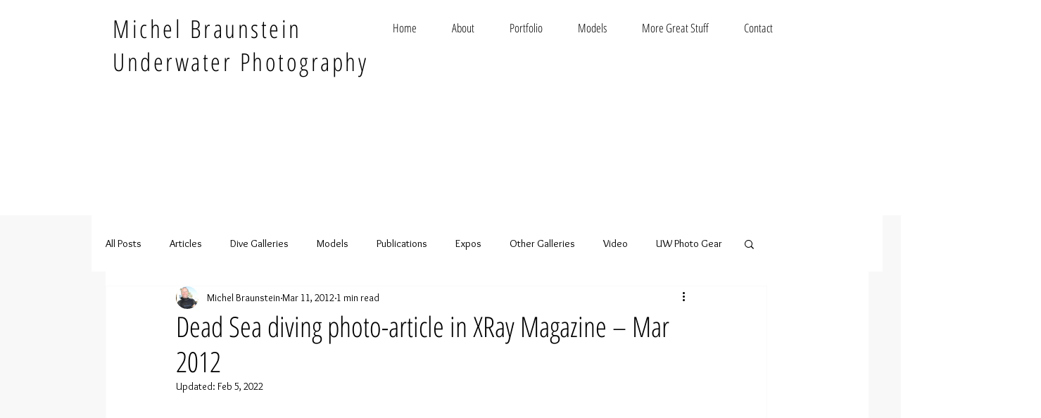

--- FILE ---
content_type: text/css; charset=utf-8
request_url: https://www.michelbraunstein.com/_serverless/pro-gallery-css-v4-server/layoutCss?ver=2&id=fellt-not-scoped&items=3290_1024_667%7C3763_1024_667%7C3392_1024_667&container=1126.625_740_1924_720&options=gallerySizeType:px%7CenableInfiniteScroll:true%7CtitlePlacement:SHOW_ON_HOVER%7ChasThumbnails:false%7CimageMargin:5%7CgalleryLayout:6%7CisVertical:false%7CcubeType:fill%7CgalleryThumbnailsAlignment:none
body_size: -194
content:
#pro-gallery-fellt-not-scoped [data-hook="item-container"][data-idx="0"].gallery-item-container{opacity: 1 !important;display: block !important;transition: opacity .2s ease !important;top: 0px !important;left: 0px !important;right: auto !important;height: 482px !important;width: 740px !important;} #pro-gallery-fellt-not-scoped [data-hook="item-container"][data-idx="0"] .gallery-item-common-info-outer{height: 100% !important;} #pro-gallery-fellt-not-scoped [data-hook="item-container"][data-idx="0"] .gallery-item-common-info{height: 100% !important;width: 100% !important;} #pro-gallery-fellt-not-scoped [data-hook="item-container"][data-idx="0"] .gallery-item-wrapper{width: 740px !important;height: 482px !important;margin: 0 !important;} #pro-gallery-fellt-not-scoped [data-hook="item-container"][data-idx="0"] .gallery-item-content{width: 740px !important;height: 482px !important;margin: 0px 0px !important;opacity: 1 !important;} #pro-gallery-fellt-not-scoped [data-hook="item-container"][data-idx="0"] .gallery-item-hover{width: 740px !important;height: 482px !important;opacity: 1 !important;} #pro-gallery-fellt-not-scoped [data-hook="item-container"][data-idx="0"] .item-hover-flex-container{width: 740px !important;height: 482px !important;margin: 0px 0px !important;opacity: 1 !important;} #pro-gallery-fellt-not-scoped [data-hook="item-container"][data-idx="0"] .gallery-item-wrapper img{width: 100% !important;height: 100% !important;opacity: 1 !important;} #pro-gallery-fellt-not-scoped [data-hook="item-container"][data-idx="1"].gallery-item-container{opacity: 1 !important;display: block !important;transition: opacity .2s ease !important;top: 487px !important;left: 0px !important;right: auto !important;height: 482px !important;width: 740px !important;} #pro-gallery-fellt-not-scoped [data-hook="item-container"][data-idx="1"] .gallery-item-common-info-outer{height: 100% !important;} #pro-gallery-fellt-not-scoped [data-hook="item-container"][data-idx="1"] .gallery-item-common-info{height: 100% !important;width: 100% !important;} #pro-gallery-fellt-not-scoped [data-hook="item-container"][data-idx="1"] .gallery-item-wrapper{width: 740px !important;height: 482px !important;margin: 0 !important;} #pro-gallery-fellt-not-scoped [data-hook="item-container"][data-idx="1"] .gallery-item-content{width: 740px !important;height: 482px !important;margin: 0px 0px !important;opacity: 1 !important;} #pro-gallery-fellt-not-scoped [data-hook="item-container"][data-idx="1"] .gallery-item-hover{width: 740px !important;height: 482px !important;opacity: 1 !important;} #pro-gallery-fellt-not-scoped [data-hook="item-container"][data-idx="1"] .item-hover-flex-container{width: 740px !important;height: 482px !important;margin: 0px 0px !important;opacity: 1 !important;} #pro-gallery-fellt-not-scoped [data-hook="item-container"][data-idx="1"] .gallery-item-wrapper img{width: 100% !important;height: 100% !important;opacity: 1 !important;} #pro-gallery-fellt-not-scoped [data-hook="item-container"][data-idx="2"].gallery-item-container{opacity: 1 !important;display: block !important;transition: opacity .2s ease !important;top: 974px !important;left: 0px !important;right: auto !important;height: 482px !important;width: 740px !important;} #pro-gallery-fellt-not-scoped [data-hook="item-container"][data-idx="2"] .gallery-item-common-info-outer{height: 100% !important;} #pro-gallery-fellt-not-scoped [data-hook="item-container"][data-idx="2"] .gallery-item-common-info{height: 100% !important;width: 100% !important;} #pro-gallery-fellt-not-scoped [data-hook="item-container"][data-idx="2"] .gallery-item-wrapper{width: 740px !important;height: 482px !important;margin: 0 !important;} #pro-gallery-fellt-not-scoped [data-hook="item-container"][data-idx="2"] .gallery-item-content{width: 740px !important;height: 482px !important;margin: 0px 0px !important;opacity: 1 !important;} #pro-gallery-fellt-not-scoped [data-hook="item-container"][data-idx="2"] .gallery-item-hover{width: 740px !important;height: 482px !important;opacity: 1 !important;} #pro-gallery-fellt-not-scoped [data-hook="item-container"][data-idx="2"] .item-hover-flex-container{width: 740px !important;height: 482px !important;margin: 0px 0px !important;opacity: 1 !important;} #pro-gallery-fellt-not-scoped [data-hook="item-container"][data-idx="2"] .gallery-item-wrapper img{width: 100% !important;height: 100% !important;opacity: 1 !important;} #pro-gallery-fellt-not-scoped .pro-gallery-prerender{height:1456px !important;}#pro-gallery-fellt-not-scoped {height:1456px !important; width:740px !important;}#pro-gallery-fellt-not-scoped .pro-gallery-margin-container {height:1456px !important;}#pro-gallery-fellt-not-scoped .pro-gallery {height:1456px !important; width:740px !important;}#pro-gallery-fellt-not-scoped .pro-gallery-parent-container {height:1456px !important; width:745px !important;}